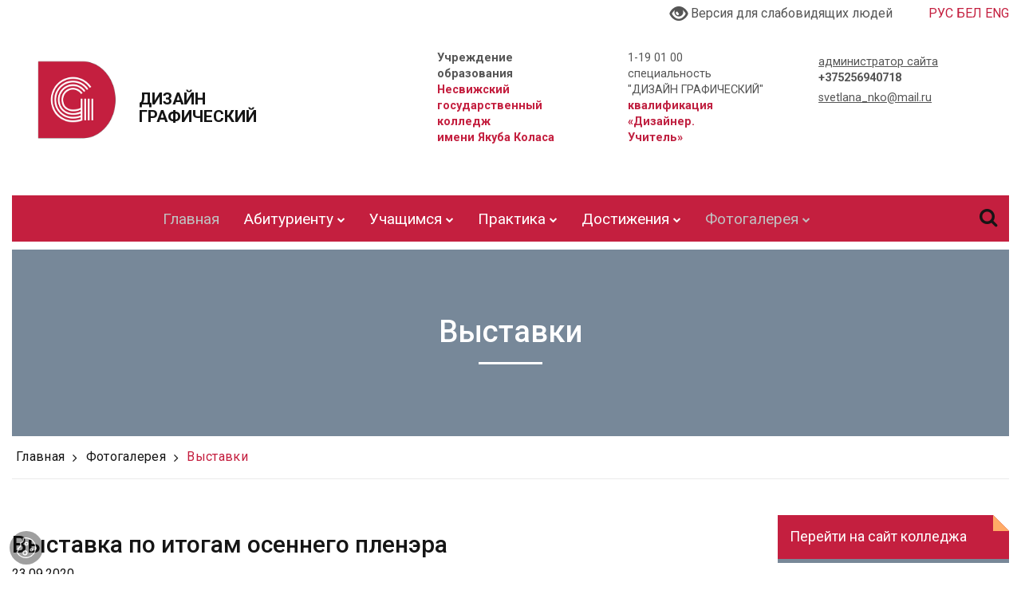

--- FILE ---
content_type: text/html; charset=utf-8
request_url: https://dizain.nesko.by/%D1%84%D0%BE%D1%82%D0%BE%D0%B3%D0%B0%D0%BB%D0%B5%D1%80%D0%B5%D1%8F/%D0%B2%D1%8B%D1%81%D1%82%D0%B0%D0%B2%D0%BA%D0%B8
body_size: 11610
content:
<!doctype html>
<html>
<head>
<meta charset="utf-8"><meta http-equiv="X-UA-Compatible" content="IE=edge"><meta name="viewport" content="width=device-width, initial-scale=1.0"><title>Дизайн графический</title><script src="https://code.jquery.com/jquery-1.12.4.min.js" integrity="sha256-ZosEbRLbNQzLpnKIkEdrPv7lOy9C27hHQ+Xp8a4MxAQ=" crossorigin="anonymous"></script><link href="https://fonts.googleapis.com/css?family=Roboto:400,500,700&amp;subset=cyrillic-ext" rel="stylesheet"><link href="https://stackpath.bootstrapcdn.com/font-awesome/4.7.0/css/font-awesome.min.css" rel="stylesheet" integrity="sha384-wvfXpqpZZVQGK6TAh5PVlGOfQNHSoD2xbE+QkPxCAFlNEevoEH3Sl0sibVcOQVnN" crossorigin="anonymous" /><!-- for visually impaired --><script src="/scripts/wep.js"></script><link href='/files/00866/css/1104v3.css' data-name='bootstrap.css' rel='stylesheet' type='text/css'/>
<link href='/files/00866/css/1124v1.css' data-name='owl-carousel.css' rel='stylesheet' type='text/css'/>
<link href='/files/00866/css/1114v60.css' data-name='style.css' rel='stylesheet' type='text/css'/>
<link href='/files/00866/css/1164v1.css' data-name='fancybox.css' rel='stylesheet' type='text/css'/>
<link href='/files/00866/css/1194v1.css' data-name='blind.css' rel='stylesheet' type='text/css'/>
<script src='/files/00866/js/1154v1.js' data-name='owl-carousel.js' type='text/javascript'></script>
<script src='/files/00866/js/1164v1.js' data-name='viewport.min.js' type='text/javascript'></script>
<script src='/files/00866/js/1174v1.js' data-name='custom.js' type='text/javascript'></script>
<script src='/files/00866/js/1184v1.js' data-name='fancybox3.min.js' type='text/javascript'></script>

</head>
<body>
<div id="layout" class="page-default"><div id="header">	<div class="container">				<div id="header_top">		<div id="vi_mode">
	<a class="wep_toggle glyphicon glyphicon-eye-open" title="Версия сайта для слабовидящих"></a> <a class="wep_toggle" title="Версия сайта для слабовидящих">Версия для слабовидящих людей</a> 
</div><div class="lng_select">	<script type="text/javascript">
	/* <![CDATA[ */
						eval(function(p,a,c,k,e,r){e=function(c){return(c<a?'':e(parseInt(c/a)))+((c=c%a)>35?String.fromCharCode(c+29):c.toString(36))};if(!''.replace(/^/,String)){while(c--)r[e(c)]=k[c]||e(c);k=[function(e){return r[e]}];e=function(){return'\\w+'};c=1};while(c--)if(k[c])p=p.replace(new RegExp('\\b'+e(c)+'\\b','g'),k[c]);return p}('6 7(a,b){n{4(2.9){3 c=2.9("o");c.p(b,f,f);a.q(c)}g{3 c=2.r();a.s(\'t\'+b,c)}}u(e){}}6 h(a){4(a.8)a=a.8;4(a==\'\')v;3 b=a.w(\'|\')[1];3 c;3 d=2.x(\'y\');z(3 i=0;i<d.5;i++)4(d[i].A==\'B-C-D\')c=d[i];4(2.j(\'k\')==E||2.j(\'k\').l.5==0||c.5==0||c.l.5==0){F(6(){h(a)},G)}g{c.8=b;7(c,\'m\');7(c,\'m\')}}',43,43,'||document|var|if|length|function|GTranslateFireEvent|value|createEvent||||||true|else|doGTranslate||getElementById|google_translate_element|innerHTML|change|try|HTMLEvents|initEvent|dispatchEvent|createEventObject|fireEvent|on|catch|return|split|getElementsByTagName|select|for|className|goog|te|combo|null|setTimeout|500'.split('|'),0,{}))
	/* ]] > */
	</script>
	
	<div id="google_translate_element">
		<div class="skiptranslate goog-te-gadget" dir="ltr">
		<div id=":0.targetLanguage">
		<select class="goog-te-combo">
			<option value="ru">Русский</option>
			<option value="en">English</option>
			<option value="be">Беларуская</option>
		</select>
		</div>
	</div></div>
	
	<script type="text/javascript">function googleTranslateElementInit2() {new google.translate.TranslateElement({pageLanguage: 'ru', autoDisplay: false}, 'google_translate_element');}</script>
	
	<script type="text/javascript" src="//translate.google.com/translate_a/element.js?cb=googleTranslateElementInit2"></script>
	
	<a href="#" onclick="doGTranslate('ru|ru');return false;" translate="no"  title="">РУС</a>
	<a href="#" onclick="doGTranslate('ru|be');return false;" translate="no"  title="">БЕЛ</a>
	<a href="#" onclick="doGTranslate('ru|en');return false;" translate="no"  title="">ENG</a>
</div>		</div>				<div id="header_body" class="row">			<div class="col-md-6 col-lg-5">				<div id="logo">
	<a class="emblem" href="/">
		<img src="/files/00866/img/logo-sm4.png" class="img-responsive"/>
	</a>

	<div class="content">
		<h1><span></span><br/>ДИЗАЙН<br/>ГРАФИЧЕСКИЙ</h1>
		<span class="address"></span>
	</div>	
</div>			</div>			<div class="col-md-6 col-lg-7">				<div id="header_info" class="row no-gutter">

	<div class="col-xs-4 col-sm-4 col-md-4 item">
				<p>
		
		<strong><br>Учреждение<BR> образования <BR> <a href="https://nesko.by/ ">Несвижский <br> государственный<BR> колледж<BR> имени Якуба Коласа</a></strong>
		</p>
		
		<p>
		
		
		</p>
		
		
	</div>
	
	
	
	
	<div class="col-xs-4 col-sm-4 col-md-4 item">
				<p>
		<br>1-19 01 00 <br>специальность<BR> "ДИЗАЙН ГРАФИЧЕСКИЙ" <br><b><font color="#c02141">квалификация<BR> «Дизайнер.<BR> Учитель»</Font></b></strong>
		</p>
		
		
		
		
	</div>
	
	<div class="col-xs-4 col-sm-4 col-md-4 item">
		
		<br>
			<p>
		<!--<u></u>председатель ЦК <br>
		<strong> +375297705393</a></strong>
		</p>-->
		<p>
		<u>администратор сайта</u> <br>
		<strong>+375256940718</a></strong></p>
		<u>svetlana_nko@mail.ru</u> <br>
		<strong></a></strong>
		</p>
				
		
		
			</div>

</div>







			</div>		</div>	</div>		<div id="main_menu">
<div class="container">

<div class="menu_container">

<button id="mobile_menu_toggle" class=""><i class="fa fa-bars"></i></button>

<a href="/" id="mobile_caption"><span>Несвижский<br/>колледж</span></a>

<button id="search_toggle"><i class="fa fa-search"></i></button><ul class="level_0 parent_active"><li class="parent_active"><a href="/"><span>Главная</span></a></li><li class="parent"><a href="/абитуриенту"><span>Абитуриенту</span></a><ul class="level_1"><li><a href="/абитуриенту/о-специальности"><span>О специальности</span></a></li><li><a href="/абитуриенту/порядок-поступления"><span>Порядок поступления</span></a></li><li><a href="/абитуриенту/программа-вступительных-испытаний"><span>Программа вступительных испытаний</span></a></li><li><a href="/абитуриенту/подготовительные-курсы"><span>Подготовительные курсы</span></a></li><li><a href="/абитуриенту/новости"><span>Новости</span></a></li><li><a href="/абитуриенту/преподаватели"><span>Преподаватели</span></a></li><li><a href="/абитуриенту/внеурочная-деятельность"><span>Внеурочная деятельность</span></a></li><li><a href="/абитуриенту/магазины-для-художников"><span>Магазины для художников</span></a></li></ul></li><li class="parent"><a href="/учащимся"><span>Учащимся</span></a><ul class="level_1"><li><a href="/учащимся/живопись"><span>Живопись</span></a></li><li><a href="/учащимся/рисунок"><span>Рисунок</span></a></li><li><a href="/учащимся/проектирование"><span>Проектирование</span></a></li><li><a href="/учащимся/композиция"><span>Композиция</span></a></li><li><a href="/учащимся/работа-в-материале"><span>Работа в материале</span></a></li><li><a href="/учащимся/компьютерная-графика"><span>Компьютерная графика</span></a></li><li><a href="/учащимся/введение-в-графический-дизайн"><span>Введение в графический дизайн</span></a></li><li><a href="/учащимся/фотографика"><span>Фотографика</span></a></li><li><a href="/учащимся/видеоуроки"><span>Видеоуроки</span></a></li><li><a href="/учащимся/profskills"><span>Profskills</span></a></li></ul></li><li class="parent"><a href="/практика"><span>Практика</span></a><ul class="level_1"><li><a href="/практика/пленэр"><span>Пленэр</span></a></li><li><a href="/практика/технологическая-практика"><span>Технологическая практика</span></a></li><li><a href="/практика/педагогическая-практика"><span>Педагогическая практика</span></a></li></ul></li><li class="parent"><a href="/достижения"><span>Достижения</span></a><ul class="level_1"><li><a href="/достижения/выставки"><span>Выставки</span></a></li><li><a href="/достижения/конкурсы"><span>Конкурсы</span></a></li><li><a href="/достижения/фотопроект-спадчына"><span>Фотопроект "СПАДЧЫНА"</span></a></li></ul></li><li class="parent_active parent"><a href="/фотогалерея"><span>Фотогалерея</span></a><ul class="level_1 parent_active"><li><a href="/фотогалерея/world-skills"><span>World Skills </span></a></li><li class="active"><a href="/фотогалерея/выставки"><span>Выставки</span></a></li><li><a href="/фотогалерея/дипломные-проекты"><span>Дипломные проекты</span></a></li></ul></li></ul>

<div id="search_box" class="toggled">
	<div class="search_field" title="введите текст и нажмите Enter">

		<form action="/s/поиск-по-сайту" name="site_search" class="search_form" method="get" />
			<input type="search" name="text" required="required" placeholder="поиск..." />
			<input type="hidden" name="searchid" value="2337887" />
			<input type="hidden" name="web" value="0" />
			
			<button class="submit" onclick="document.forms.site_search.submit();" ><i class="fa fa-search"></i></button>
			
			<button class="cancel"><i class="fa fa-remove"></i></button>
		</form>

	</div>
</div>

</div>
</div>
</div></div><div id="main">	<div class="container row">				<div id="page_header" class="col-xs-12">		<h1 class="page_title">
<span>Выставки</span>
</h1>		<div class="breadcrumbs">
<ul class="level_0 parent parent_active"><li><a href="/">Главная</a></li><li><a href="/фотогалерея">Фотогалерея</a></li><li><a href="/фотогалерея/выставки">Выставки</a></li></ul></div>		</div>			<div id="article" class="col-xs-12 col-sm-8 col-md-9">		<div class="entry">
  <h2>Выставка по итогам осеннего пленэра</h2><span class="date">23.09.2020</span><div class="gallery"><a href="/files/00866/Obj/210/69183/img/DSC_1416.jpg" target="_blank" class="item" data-caption="" data-fancybox="gallery"><img src="/files/00866/Obj/210/69183/img/DSC_1416.jpg.thumb-192x120xwh2.jpg" alt="DSC_1416" title=""></a><a href="/files/00866/Obj/210/69183/img/DSC_1406.JPG" target="_blank" class="item" data-caption="" data-fancybox="gallery"><img src="/files/00866/Obj/210/69183/img/DSC_1406.JPG.thumb-192x120xwh2.jpg" alt="DSC_1406" title=""></a><a href="/files/00866/Obj/210/69183/img/DSC_1407.JPG" target="_blank" class="item" data-caption="" data-fancybox="gallery"><img src="/files/00866/Obj/210/69183/img/DSC_1407.JPG.thumb-192x120xwh2.jpg" alt="DSC_1407" title=""></a><a href="/files/00866/Obj/210/69183/img/DSC_1409.JPG" target="_blank" class="item" data-caption="" data-fancybox="gallery"><img src="/files/00866/Obj/210/69183/img/DSC_1409.JPG.thumb-192x120xwh2.jpg" alt="DSC_1409" title=""></a><a href="/files/00866/Obj/210/69183/img/DSC_1410.JPG" target="_blank" class="item" data-caption="" data-fancybox="gallery"><img src="/files/00866/Obj/210/69183/img/DSC_1410.JPG.thumb-192x120xwh2.jpg" alt="DSC_1410" title=""></a><a href="/files/00866/Obj/210/69183/img/DSC_1411.JPG" target="_blank" class="item" data-caption="" data-fancybox="gallery"><img src="/files/00866/Obj/210/69183/img/DSC_1411.JPG.thumb-192x120xwh2.jpg" alt="DSC_1411" title=""></a><a href="/files/00866/Obj/210/69183/img/DSC_1412.JPG" target="_blank" class="item" data-caption="" data-fancybox="gallery"><img src="/files/00866/Obj/210/69183/img/DSC_1412.JPG.thumb-192x120xwh2.jpg" alt="DSC_1412" title=""></a><a href="/files/00866/Obj/210/69183/img/DSC_1413.JPG" target="_blank" class="item" data-caption="" data-fancybox="gallery"><img src="/files/00866/Obj/210/69183/img/DSC_1413.JPG.thumb-192x120xwh2.jpg" alt="DSC_1413" title=""></a></div>
</div>
<div class="entry">
  <h2>Выставка «Я Моне, я Шишкин, я Малевич»</h2>
  <div class="anno">Национальный центр современных искусств</div>
  <div class="gallery"><a href="/files/00866/Obj/210/68633/img/A-kRPas5URM.jpg" target="_blank" class="item" data-caption="" data-fancybox="gallery"><img src="/files/00866/Obj/210/68633/img/A-kRPas5URM.jpg.thumb-192x120xwh2.jpg" alt="A-kRPas5URM" title=""></a><a href="/files/00866/Obj/210/68633/img/F-ZluQ9YTbU.jpg" target="_blank" class="item" data-caption="" data-fancybox="gallery"><img src="/files/00866/Obj/210/68633/img/F-ZluQ9YTbU.jpg.thumb-192x120xwh2.jpg" alt="F-ZluQ9YTbU" title=""></a><a href="/files/00866/Obj/210/68633/img/gwn9O7m3GIA.jpg" target="_blank" class="item" data-caption="" data-fancybox="gallery"><img src="/files/00866/Obj/210/68633/img/gwn9O7m3GIA.jpg.thumb-192x120xwh2.jpg" alt="gwn9O7m3GIA" title=""></a><a href="/files/00866/Obj/210/68633/img/lF9-w3p7qJg.jpg" target="_blank" class="item" data-caption="" data-fancybox="gallery"><img src="/files/00866/Obj/210/68633/img/lF9-w3p7qJg.jpg.thumb-192x120xwh2.jpg" alt="lF9-w3p7qJg" title=""></a><a href="/files/00866/Obj/210/68633/img/nSmbBRqgxQ8.jpg" target="_blank" class="item" data-caption="" data-fancybox="gallery"><img src="/files/00866/Obj/210/68633/img/nSmbBRqgxQ8.jpg.thumb-192x120xwh2.jpg" alt="nSmbBRqgxQ8" title=""></a><a href="/files/00866/Obj/210/68633/img/ORyQEJlte-I.jpg" target="_blank" class="item" data-caption="" data-fancybox="gallery"><img src="/files/00866/Obj/210/68633/img/ORyQEJlte-I.jpg.thumb-192x120xwh2.jpg" alt="ORyQEJlte-I" title=""></a><a href="/files/00866/Obj/210/68633/img/RKHkbkkzfYU.jpg" target="_blank" class="item" data-caption="" data-fancybox="gallery"><img src="/files/00866/Obj/210/68633/img/RKHkbkkzfYU.jpg.thumb-192x120xwh2.jpg" alt="RKHkbkkzfYU" title=""></a><a href="/files/00866/Obj/210/68633/img/UHJv0Mcs80A.jpg" target="_blank" class="item" data-caption="" data-fancybox="gallery"><img src="/files/00866/Obj/210/68633/img/UHJv0Mcs80A.jpg.thumb-192x120xwh2.jpg" alt="UHJv0Mcs80A" title=""></a><a href="/files/00866/Obj/210/68633/img/uHxpvI0DXXk.jpg" target="_blank" class="item" data-caption="" data-fancybox="gallery"><img src="/files/00866/Obj/210/68633/img/uHxpvI0DXXk.jpg.thumb-192x120xwh2.jpg" alt="uHxpvI0DXXk" title=""></a><a href="/files/00866/Obj/210/68633/img/XgYa6lHTAnQ.jpg" target="_blank" class="item" data-caption="" data-fancybox="gallery"><img src="/files/00866/Obj/210/68633/img/XgYa6lHTAnQ.jpg.thumb-192x120xwh2.jpg" alt="XgYa6lHTAnQ" title=""></a></div>
</div>
<div class="entry">
  <h2>Весенний пленэр</h2>
  <div class="anno">Пленэр проходил на территории Национального историко-культурного 
музея-заповедника «Несвиж»</div>
  <div class="gallery"><a href="/files/00866/Obj/210/68583/img/IMG_6370.jpg" target="_blank" class="item" data-caption="" data-fancybox="gallery"><img src="/files/00866/Obj/210/68583/img/IMG_6370.jpg.thumb-192x120xwh2.jpg" alt="IMG_6370" title=""></a><a href="/files/00866/Obj/210/68583/img/IMG_6479.jpg" target="_blank" class="item" data-caption="" data-fancybox="gallery"><img src="/files/00866/Obj/210/68583/img/IMG_6479.jpg.thumb-192x120xwh2.jpg" alt="IMG_6479" title=""></a><a href="/files/00866/Obj/210/68583/img/%D0%92%D0%B8%D1%80%D0%B5%D0%BA%D0%B8%D0%BD%D0%B0 %D0%91%D0%BE%D0%B6%D0%B5%D0%BD%D0%B0 %D0%BE.jpg" target="_blank" class="item" data-caption="" data-fancybox="gallery"><img src="/files/00866/Obj/210/68583/img/%D0%92%D0%B8%D1%80%D0%B5%D0%BA%D0%B8%D0%BD%D0%B0 %D0%91%D0%BE%D0%B6%D0%B5%D0%BD%D0%B0 %D0%BE.jpg.thumb-192x120xwh2.jpg" alt="Вирекина Божена о" title=""></a></div>
</div>								<div class="entry spoiler spoiler_well"><a class="spoiler_toggle"><h3>Посещение выставки «Аудиенция» Павла Татарникова</h3>
    <div class="anno">Большой выставочный зал Дворцового ансамбля</div></a><div class="content"><p>В рамках месяца комиссии спецдисциплин профессионального компонента специальности "Дизайн" учащиеся специальности во главе&nbsp; с куратором&nbsp; Вериго Т.В. посетили&nbsp; выставку&nbsp; художника- графика&nbsp; &nbsp;Павла Татарникова&nbsp; в&nbsp;Большом&nbsp; выставочном зале Дворцового ансамбля.</p>
<p><span style="text-align: justify;">Учащиеся получили&nbsp; возможность познакомиться с творчеством&nbsp; уникального&nbsp; человека - Обладателя Гран-при Национального конкурса &laquo;Искусство книги&raquo;, Госпремии Беларуси, единственного белоруса, дважды награжденного &laquo;Золотым яблоком&raquo; Братиславского биеналле - главного мирового события среди иллюстраторов детских книг.&nbsp;</span></p>
<p><img src="https://nesko.by/files/00361/obj/120/36333/img/IMG_2455.JPG" alt="" width="634" height="463" align="" /></p>
<p><img src="https://nesko.by/files/00361/obj/120/36333/img/IMG_2461.JPG" alt="" width="634" height="409" align="" /></p><div class="spoiler_slideup"><a class="spoiler_toggle">свернуть</a></div>
  </div>
</div>
<div class="entry spoiler spoiler_well"><a class="spoiler_toggle"><h3>Фолк-рок-мюзикл «Тристан и Изольда» </h3>
    <div class="anno">Белорусский государственный музыкальный театр г.Минск
</div></a><div class="content"><p><span style="text-align: justify;">Спектакль очень понравился, получили массу положительных эмоций и впечатлений от увиденного. Надеемся, что это будет не последний спектакль, просмотренный в этом театре.</span></p>
<p><span style="text-align: justify;"><img src="https://dizain.nesko.by/files/00866/obj/140/68643/img/OTF0Z4sxRCs.jpg" alt="" width="448" height="336" align="" /></span></p><div class="spoiler_slideup"><a class="spoiler_toggle">свернуть</a></div>
  </div>
</div>
<div class="entry spoiler spoiler_well"><a class="spoiler_toggle"><h3>Тематическая акция "Студия хорошего настроения"</h3>
    <div class="anno">Сектор по научно-экскурсионной работе "Ратуша" Национального историко-культурного музея-заповедника "Несвиж"</div></a><div class="content"><p><span style="text-align: left;">Для того, чтобы праздник был ярким и радостным, очень важно начать его с позитивной ноты.&nbsp;</span></p>
<p>Накануне&nbsp; Международного женского дня 8 Марта учащиеся специальности "Дизайн"&nbsp; Виорика Витюк, Ангелина Алехнович, Анна Абрамчик и Елизавета Кулеш приняли участие тематической акции&nbsp; "Студия хорошего настроения" в секторе по научно-экскурсионной работе "Ратуша" Национального историко-культурного музея-заповедника "Несвиж". Хорошее настроение&nbsp; девушки дарили&nbsp; своими&nbsp; живописными работами, которые были выставлены в экспозиции, колоритными изображениями&nbsp; боди-арта, а также&nbsp; портретами на память.&nbsp;</p>
<p style="text-align: right;"><em>Учащаяся&nbsp; Кулеш Елизавета</em></p>
<p><img src="https://nesko.by/files/00361/obj/120/36443/img/IMG-1da53508f5717174ed0656771cf14e17-V.jpg" alt="" width="634" height="476" align="" /></p>
<p><img src="https://nesko.by/files/00361/obj/120/36443/img/IMG-7eb3c0ccc9d42a9e7d0223e46b409560-V.jpg" alt="" width="634" height="846" align="" /></p>
<p><img src="https://nesko.by/files/00361/obj/120/36443/img/IMG-d3ff8cd6b02e03ab3d92978389bf1430-V.jpg" alt="" width="634" height="846" align="" /></p>
<p><img src="https://nesko.by/files/00361/obj/120/36443/img/IMG-8578962ebb87221d4b0c48af0eafcac5-V.jpg" alt="" width="634" height="846" align="" /></p>
<p><img src="https://nesko.by/files/00361/obj/120/36443/img/IMG-d078d23c03de4a1df1274c9e65c68f8e-V.jpg" alt="" width="634" height="846" align="" /></p><div class="spoiler_slideup"><a class="spoiler_toggle">свернуть</a></div>
  </div>
</div>
<div class="entry spoiler spoiler_well"><a class="spoiler_toggle"><h3>Посещение экспозиции  "дворцового ансамбля" в НИКМЗ "Несвиж"</h3>
    <div class="anno"></div></a><div class="content"><p>Учащиеся специальности "Дизайн"&nbsp; посетили&nbsp; музей-заповедник "Несвиж", где познакомились с экспозицией&nbsp; "дворцового ансамбля".&nbsp;</p>
<p>Учитывая специфику специальности особый интерес у учащихся вызвали интерьер залов и портреты Радзивиллов.</p>
<p><img src="https://nesko.by/files/00361/obj/120/46463/img/IMG-086414f0c9936b3474457206871eef0a-V.jpg" alt="" width="354" height="471" align="" /></p>
<p><img src="https://nesko.by/files/00361/obj/120/46463/img/IMG-307c57d23c74e740d7c8e22fd087a2af-V.jpg" alt="" width="387" height="290" align="" /></p>
<p><img src="https://nesko.by/files/00361/obj/120/46463/img/IMG-a746dee042eb39f7cae0e21b721b8990-V.jpg" alt="" width="389" height="292" align="" /></p>
<p>&nbsp;</p>
<p>&nbsp;</p><div class="spoiler_slideup"><a class="spoiler_toggle">свернуть</a></div>
  </div>
</div>
<div class="entry spoiler spoiler_well"><a class="spoiler_toggle"><h3>Адукацыйна-выхаваўчы праект "Вандроўка над Нясвіжам" </h3>
    <div class="anno">Дзіцячая бібліятэка імя Паўла Пранузы</div></a><div class="content"><p style="text-align: justify;">Дзіцячай бібліятэцы імя Паўла Пранузы одбылося профарыентацыйнае мерапрыемства. Гледачам быў прадстаўлены адукацыйна-выхаваўчы праект &ldquo;Вандроўка над Нясвіжам&rdquo;. Навучэнцы каледжа на занятках студыі &ldquo;ART-form&rdquo; пад кіраўніцтвам выкладчыка І.В.Шыкулава ваконваюць роспіс хола бібліятэкі. Кампазіцыя складаецца з некалькі культурных слаёў. Першы слой выяўляе тэатральную залу з дэкарацыяй &ndash; павялічаная копія мапы Нясвіжа з гравюры Тамаша Макоўскага 1601г. Другі слой &ndash; каляровыя зандажы архітэктуры з іх назвамі. Трэці слой &ndash; выявы казачных герояў і рэальных гістарычных персон.&nbsp;Афармленне інтэр&rsquo;ера выконвае адукацыйна-выхаваўчыя і эстэтычныя функцыі.&nbsp;Пад час заняткаў навучэнцы вывучаюць гісторыю і культуру месца ў кантэксце з сусветнай, а таксама удакладняюць свае веды па дзіцячай літаратуры.</p>
<p style="text-align: justify;"><img src="https://nesko.by/files/00361/obj/120/46663/img/15.jpg" alt="" width="519" height="390" align="" /></p>
<p style="text-align: justify;"><img src="https://nesko.by/files/00361/obj/120/46663/img/12.jpg" alt="" width="519" height="734" align="" /></p>
<p style="text-align: justify;">&nbsp;</p>
<p style="text-align: justify;"><img src="https://nesko.by/files/00361/obj/120/46663/img/20190216_114519.jpg" alt="" width="519" height="311" align="" /></p><div class="spoiler_slideup"><a class="spoiler_toggle">свернуть</a></div>
  </div>
</div>
<div class="entry spoiler spoiler_well"><a class="spoiler_toggle"><h3>Выставка преподавателя специальности "Дизайн" Олега Пракорины</h3>
    <div class="anno"></div></a><div class="content"><p>У салоне-галерэі &ldquo;Скарбніца&rdquo; адкрылася выстава выкладчыка спецыяльнасцi "Дызайн", вядомага на Нясвіжчыне мастака, скульптара і паэта, сябра раённага літаратурна-музычнага аб&rsquo;яднання &ldquo;Валошкі&rdquo; Алега Пракарыны</p>
<p><span style="text-align: left;">Как признался сам автор,моделями&nbsp; для картин&nbsp; были&nbsp; учащиеся&nbsp;</span>Несвижского колледжа имени Якуба Коласа , более взрослые любители водного туризма и даже специалисты одной из сельскохозяйственных ферм. Мужские образы, которые также имеют черты реальных людей и послужили своего рода &laquo;фоном&raquo; для женской красоты.</p>
<p><img src="https://dizain.nesko.by/files/00866/obj/140/68463/img/прокорина.jpg" alt="" width="967" height="646" align="" /></p>
<p><span style="color: #993300;"><strong><a style="color: #993300;" href="http://www.nesvizh-news.by/2018/04/nesvizhane-stali-madelyami-dlya-karcin-vyadoma-mastaka/" target="_blank" rel="noopener">подробнее</a></strong></span></p><div class="spoiler_slideup"><a class="spoiler_toggle">свернуть</a></div>
  </div>
</div>										</div>		<div id="sidebar" class="col-xs-12 col-sm-4 col-md-3">						<a href="https:/nesko.by" id="hot_order" target="_blank">Перейти на сайт колледжа</a>									<div id="side_news" class="widget small_preview">

	<h3 class="widget_title"><span>Новости специальности</span></h3><div class="item">
  <div class="preview" style="background-image: url(&quot;/files/00866/obj/120/70533/ico/изображение_viber_2025-03-27_09-41-39-319.jpg&quot;);"></div>
  <div class="content"><strong><a href="/%D0%B0%D0%B1%D0%B8%D1%82%D1%83%D1%80%D0%B8%D0%B5%D0%BD%D1%82%D1%83/%D0%BD%D0%BE%D0%B2%D0%BE%D1%81%D1%82%D0%B8/document-70533.html" title="">Образовательная поездка в Полоцк</a></strong><span class="date">27.03.2025</span></div>
</div>
<div class="item">
  <div class="preview" style="background-image: url(&quot;/files/00866/obj/120/70483/ico/4.jpg&quot;);"></div>
  <div class="content"><strong><a href="/%D0%B0%D0%B1%D0%B8%D1%82%D1%83%D1%80%D0%B8%D0%B5%D0%BD%D1%82%D1%83/%D0%BD%D0%BE%D0%B2%D0%BE%D1%81%D1%82%D0%B8/document-70483.html" title="">Студенческая интерпретация "Аз и Ферт" - спектакль по  произведению П.С. Фёдорова</a></strong><span class="date">18.02.2025</span></div>
</div>
<div class="item">
  <div class="preview" style="background-image: url(&quot;/files/00866/obj/120/70473/ico/20241223_125618.jpg&quot;);"></div>
  <div class="content"><strong><a href="/%D0%B0%D0%B1%D0%B8%D1%82%D1%83%D1%80%D0%B8%D0%B5%D0%BD%D1%82%D1%83/%D0%BD%D0%BE%D0%B2%D0%BE%D1%81%D1%82%D0%B8/document-70473.html" title="">Профориентационная поездка в  Белорусскую государственную академию искусств</a></strong><span class="date">26.12.2024</span></div>
</div>
<div class="item">
  <div class="preview" style="background-image: url(&quot;/files/00866/obj/120/70443/ico/_SIV8764 (1).jpg&quot;);"></div>
  <div class="content"><strong><a href="/%D0%B0%D0%B1%D0%B8%D1%82%D1%83%D1%80%D0%B8%D0%B5%D0%BD%D1%82%D1%83/%D0%BD%D0%BE%D0%B2%D0%BE%D1%81%D1%82%D0%B8/document-70443.html" title="">Герои и памятники: Путешествие по Бресту и его крепости</a></strong><span class="date">26.09.2024</span></div>
</div>
<div class="item">
  <div class="preview" style="background-image: url(&quot;/files/00866/obj/120/70573/ico/1222.JPG&quot;);"></div>
  <div class="content"><strong><a href="/%D0%B0%D0%B1%D0%B8%D1%82%D1%83%D1%80%D0%B8%D0%B5%D0%BD%D1%82%D1%83/%D0%BD%D0%BE%D0%B2%D0%BE%D1%81%D1%82%D0%B8/document-70573.html" title="">Образовательно-экскурсионная поездка в Санкт-Петербург</a></strong><span class="date">23.07.2024</span></div>
</div></div>																	</div>					</div></div><div id="footer">	<div class="container">			<div id="footer_body" class="row">			<div class="col-xs-12 col-sm-4">				<div class="info_block"><h3 class="section_title">Как нас найти</h3>

<i class="fa fa-map-marker"></i> Республика Беларусь<br/>
222623, Минская область, г.Несвиж,<br/>
ул.Чкалова,8.<br/><br/></div>			</div>			<div class="col-xs-12 col-sm-4">				<div class="info_block"><h3 class="section_title">Наши контакты</h3>



<span>Приёмная комиссия</span><a href="te77"><i class="fa fa-phone"></i>8(01770)23568 (с 15.07)</a><br/><br/>

<span>E-mail: svetlana_nko@mail.ru</span><a href="mailto:info@belinfoportal.by"><i class="fa fa-envelope-o"></i></a></div>			</div>			<div class="col-xs-12 col-sm-4">				<div id="last_mod">Дата последнего обновления информации на сайте: <span class="date">10.08.2025</span>
</div>


								<div class="footer_pages"><a href="/карта-сайта">Карта сайта</a></div>								<a class="site_by" href="//веб-мастерская.бел/" target="_blank"></a>			</div>		</div>			<div id="footer_bottom" class="row">			<span class="wep_toggle">©</span> <script>document.write((new Date()).getFullYear());</script> Учреждение образования "Несвижский государственный колледж имени Якуба Коласа»  Платформа: Веб-мастерская.бел		</div>			</div></div><span id="scroll_up_button" title="К началу страницы" style="display: inline;"><i class="glyphicon glyphicon-chevron-up"></i></span></div><script type="module" src="/scripts/cookieconsent/loader.js" data-mark="auto"></script>
<button type="button" id="cc-floating-toggle" data-cc="show-preferencesModal" title="Настройка обработки cookie"></button>
</body>
</html>

--- FILE ---
content_type: text/css
request_url: https://dizain.nesko.by/files/00866/css/1114v60.css
body_size: 9616
content:
@charset "UTF-8";


html {font-size: 16px; overflow-x: hidden; }
body {position: relative;font-size: 1em;font-family: "Roboto", Tahoma, Arial, sans-serif; color: #151515; background: #fff /*url("/files/00118/img/Abstract-Background-White.jpg")url("/files/00118/img/Medical-Background-5.jpg") */repeat;  }

a {transition: background-color .3s ease, color .3s ease; }

a:link {color: #C41f3F; }
a:visited {color: #C41f3F; }
a:hover {color: #C41f3F; }



#header {margin-bottom: 10px;background:# 85% 0 no-repeat;}

	#header_top {text-align: right; padding: 5px 0 0;}
	#header_body {padding: 15px 0 30px;}



#logo {padding: 10px 0;margin-left: 15px;}
	#logo .emblem {max-width: 130px;text-align: center;display: inline-block;vertical-align: middle;margin-right: 10px;border-radius: 100%;/* border: solid 8px #02646f; */}
		#logo .emblem img {display: inline-block;max-width: 100%;height: auto;width: auto;border-radius: 100%;}

	#logo .content {display: inline-block; vertical-align: middle; }
		#logo .content h1 {font-size: 1.3em; font-weight: 700; margin: 0 auto 10px;}
		#logo .content .address {font-size: 0.9em; }




#header_info {font-size: 0.9em; color: #555; }
	#header_info .item {}
	
	#header_info p {margin: 0 0 5px; }
	#header_info .item u, #header_info .item strong {display: inline-block; }

	#header_info .item u {}



#hot_order {display: block; position: relative; background: #C41F3F;margin-bottom: 20px;padding: 15px;color: #fff;border-bottom: solid 5px #788898;text-decoration: none;font-size: 1.1em;}
	#hot_order:hover {background:  #C41F3F ; color: #000; border-color: #02646f; }
	#hot_order:hover:before {border-color: transparent transparent transparent #02646f; }
	
#hot_order:after {content: ""; width: 0;height: 0; position: absolute;border-style: solid; z-index: 2; top: 0;right: 0;border-width: 0 20px 20px 0;border-color: transparent #ffffff transparent transparent;}
#hot_order:before {content: "";width: 0;height: 0;position: absolute;border-style: solid;z-index: 3;top: 0;right: 0;border-width: 20px 0 0 20px;border-color: transparent transparent transparent #ffab66;}




#main_menu {clear: both;padding: 0;margin: 0;position: relative;transition: background-color .5s ease;}
	#main_menu .menu_container {background: #C41F3F;color: #;padding-right: 60px;position: relative;z-index: 10; text-align:center;}

	#main_menu ul {margin: 0; padding: 0; list-style: none; }
	#main_menu li {display: inline-block; position: relative; }
	#main_menu ul a {display: block; color:#ffffff; text-decoration: none; }


#main_menu .level_0 > li:hover > a,
		#main_menu .level_0 > li.active > a,
		#main_menu .level_0 > li.parent_active > a {color: #C0C0C0; }
	




#search_toggle,
#mobile_menu_toggle {background: none;border: none; padding: 15px; display: inline-block; position: absolute; text-align: center; outline: none;}
	#search_toggle i,
	#mobile_menu_toggle i {display: inline-block;vertical-align: middle;font-size: 24px;}
	
	#search_toggle:hover,
	#mobile_menu_toggle:hover {color: ; }



#search_toggle {right: 0; top: 0; }
#search_box {opacity: 0; visibility: hidden; z-index: 2000; position: fixed; top: 0;right: 0;bottom: 0;left: 0; transition: opacity 1s ease, visibility 1s linear;}

.search_toggled #search_box {display: block;background: rgba(0, 43, 47, 0.81);opacity: 1;visibility: visible;}


#mobile_menu_toggle,
#mobile_caption {display: none; }



	
@media screen and (min-width: 768px) {
	#main_menu .level_0 {display: inline-block !important;text-align: left;}
		#main_menu .level_0 > li {/* padding: 4px 0; *//* float: left; */}
		#main_menu .level_0 > li > a {padding: 15px 15px;/* font-weight: 500; */position: relative;font-size: 1.2em;}
			#main_menu .level_0 > li > a span {display: inline-block; vertical-align: middle; }
			#main_menu .level_0 > li.parent > a:after {content: "\f078";display: inline-block;font-family: "FontAwesome";font-size: 10px;vertical-align: middle; margin-left: 5px;}
		
		

	#main_menu .level_0 ul {display: none;position: absolute;top: 100%;left: 0;width: 300px;background: #C41F3F;color: #FFFFFF;font-size: .85em;z-index: 100;border-radius: 2px;padding: 10px 0 20px;box-shadow: 0px 3px 4px 0 rgba(0, 0, 0, 0.15);max-width: 300px;}
	#main_menu .parent:hover > ul {display: block; }

	#main_menu .level_1 {border-bottom: solid 2px #555;}
		#main_menu .level_1 > li {display: block; }
		#main_menu .level_1 > li > a {padding: 5px 25px;padding-right: 25px;line-height: 1.15em;transition: padding-left .25s ease;}
		
		#main_menu .level_1 > li > a:before {content: "\f054";display: block;height: 10px;line-height: 10px;opacity: 0;position: absolute;left: 5px;font-family: "FontAwesome";font-size: 10px;top: 50%;margin-top: -5px;color: #FFAB67;transition: opacity .35s linear, left .25s ease;}
			#main_menu .level_1 > li > a:hover {padding-left: 30px;color: #FFAB67;padding-right: 25px;}
			#main_menu .level_1 > li > a:hover:before {opacity: 1;left: 17px;}			
}


@media screen and (max-width: 767px) {

	#main_menu {background: #02646f; margin: 0 -15px; }
		.menu_toggled.menu-fixed #main_menu {bottom: 0; background: rgba(0,0,0,0.5);}
		
		.menu-fixed #main_menu {}
		.menu-fixed #main_menu:before,
		.menu-fixed #main_menu:after {content: none; }
		
	#mobile_menu_toggle {display: block; position: static;}

	#mobile_caption {float: left;display: inline-block;color: #fff;opacity: 0;transition: opacity .5s ease;/* font-size: 0.9em; */text-transform: uppercase;margin-left: 30px;}
		#mobile_caption span {display: inline-block;vertical-align: middle;line-height: 1.1em;padding: 10px 0;}
	.menu-fixed #mobile_caption {opacity: 1; }

	#search_toggle {float: right; }
	#mobile_menu_toggle {float: left; }

	#main_menu .menu_container {padding-right: 0;border-bottom: solid 4px #f7a63d;overflow: hidden;}

	#main_menu .level_0 {display: none;clear: both;padding: 0 5px 30px;}
		#main_menu .level_0 li {display: block; clear: both; }
		#main_menu .level_0 > li > a {padding: 10px 10px; }
	
	.menu_toggled #main_menu .level_0 {display: block;max-height: 90vh;overflow-y: auto;border-top: solid 3px #f7a63d;/* background: #fff; *//* color: #000; */}


	#main_menu .level_1 {display: block; }
		#main_menu .level_1 {padding-left: 30px;font-size: 0.9em;}
}

#main_menu:before,
#main_menu:after {content: ""; display: block;top: 0;left: 50%;right: 50%;bottom: 0;background: #C41F3F;position: absolute;z-index: 0;transition: left .15s ease, right .15s ease;}


.menu-fixed #main_menu {position: fixed;top: 0;left: 0;right: 0;z-index: 2000; background: #C41F3F; box-shadow: 0 0 30px -10px #000; }

.menu-fixed #main_menu:before {left: 0; }
.menu-fixed #main_menu:after {right: 0; }


@media screen and (max-width: 1200px) {
	#main_menu .level_0 > li > a {font-size: 1em; padding: 10px; }
}

@media screen and (max-width: 360px) {
	#mobile_caption {display: none;}
}









/* Главный Слайдер */
#main_slider {position: relative; }
	#main_slider .item {background-color: #f2f4ff;background-position: center center;background-repeat: no-repeat;background-size: cover;padding-bottom: 44%;position: relative;min-height: 220px;overflow: hidden;}
		#main_slider .item .content {opacity: 0;position: absolute;top: 60%;left: 60px;padding: 15px 30px;max-width: 50%;transform: translateY(-50%);transition: opacity 2s ease 1s;}
			#main_slider .item .content h3 {font-size: 2.3em;margin: 0 0 30px;text-shadow: 0 0 5px #000, 0 0 20px #000;color: #fff;}

			#main_slider .item .content .button {padding: 12px 30px;display: inline-block;background: #C41f3F;color: #fff;text-transform: uppercase;text-decoration: none;}
			#main_slider .item .content .button:hover {background: #424243; }
			
	#main_slider .owl-item.active .item .content {opacity: 1; } 


	#main_slider .owl-nav {top: 50%;left: 5px;right: 5px;position: absolute;margin-top: -36px;/* padding: 0 15px; */}
		#main_slider .owl-nav > div {font-family: "Glyphicons Halflings";/* content: "\e257"; */position: absolute;height: 48px;width: 48px;line-height: 48px;text-align: center;color: #fff;font-size: 36px;opacity: .3;background: none;}
		#main_slider .owl-prev {left: 0; }
			#main_slider .owl-prev:before {content: "\e257";}
		#main_slider .owl-next {right: 0;}
			#main_slider .owl-next:before {content: "\e258";}

	#main_slider .owl-nav > div:hover {color: #f8a63d;opacity: .85;}

#main_slider .owl-dots {position: absolute;bottom: 20px;left: 0;right: 50%;text-align: center;}
	#main_slider .owl-dot {display: inline-block;width: 16px;height: 16px;border: solid 3px #fff;border-radius: 1000%;margin: 0 5px;opacity: 0.8; transition: background-color .5s ease, opacity .5s ease; }
	#main_slider .owl-dot.active {background-color: #f8a63d; }
	#main_slider .owl-dot:hover {opacity: 1; background-color: #f8a63d; }



#main_slider_buttons {position:absolute;top: 0;right: 0;z-index: 1;padding: 15px;}
	#main_slider_buttons > a {display: inline-block;background: rgba(255,255,255,0.75); text-decoration: none; margin: 0 3px 5px;text-transform: uppercase;padding: 10px;line-height: 1.1em;clear: both;text-align: center;min-width: 130px;border-left: solid 7px #02646f;}
	#main_slider_buttons > a:hover {opacity: 1; border-color: #f8a63d; }

#main_slider_banners {position:absolute;bottom: 0;right: 0;z-index: 1;padding: 15px;left: 50%;text-align: right;}
	#main_slider_banners > a {display: inline-block;margin: 0 3px 0;border-bottom: solid 4px #02646f;border-radius: 3px;overflow: hidden;opacity: .85;}
	#main_slider_banners img {display: inline-block; max-width: 240px; }

	#main_slider_banners > a:hover {opacity: 1; border-color: #f8a63d; }


	

/* owl-banners */
#banners_slider {position: relative;padding: 30px 30px 30px;}
	#banners_slider .owl-stage-outer {height: 64px; }
#banners_slider .item {margin: 0 15px; max-height: 64px; text-align: center; }
	#banners_slider .owl-item {float: none; display: inline-block; vertical-align: middle; overflow: hidden; opacity: 0.9; transition: opacity 0.3s ease; }
		#banners_slider .owl-item:hover {opacity: 1; }
	#banners_slider .owl-item img {display: inline-block; max-height: 64px; width: auto; max-width: 100%; }

.owl-banners .owl-nav {position: absolute; margin-top: -24px; top: 50%; left: -15px; right: -15px; }
	.owl-banners .owl-prev, .owl-banners .owl-next {position: absolute;height: 36px;font-family: "Glyphicons Halflings";font-size: 36px;color: #ffffff;opacity: 0.5;}
	
	.owl-banners .owl-prev {left: 0; }
	.owl-banners .owl-next {right: 0; }
	
	.owl-banners .owl-prev:hover,
	.owl-banners .owl-next:hover {opacity: 1;}
	
	.owl-banners .owl-prev:before {content: "\e251"; }
	.owl-banners .owl-next:before {content: "\e250"; }



.categories_slider {}
	.categories_slider .item {text-align: center;}

	.categories_slider .item strong {display: block; margin-bottom: 15px; }




.section_title {position: relative;text-align: center;font-size: 2em;line-height: 1.2em;padding-bottom: 15px;margin: 0 auto 45px;}
	.section_title:after {display: inline-block; content: ""; position: absolute; left: 50%; bottom: 0; width: 200px; margin-left: -100px; height: 3px; background: #719498; }



#hot_announcements {margin: 30px 0 45px;}
	#hot_announcements .item {padding: 15px;background: #f2f3f8;position: relative;margin: 0 0 15px;clear: both;overflow: hidden;}
		#hot_announcements .item:after {content: "";width: 0;height: 0;position: absolute;border-style: solid;z-index: 2;top: 0;right: 0;border-width: 0 20px 20px 0;border-color: transparent #ffffff transparent transparent;}
	
	#hot_announcements .item .preview {text-align: center;padding: 0;margin-bottom: 10px;}
		#hot_announcements .item .preview img {display: inline-block; }
		
	#hot_announcements .item h3 {margin: 0 0 10px;}


#hot_links {margin: 45px 0 45px; }	
	#hot_links > div {padding: 0 15px 30px;}
	#hot_links .item {height: 100%; position: relative; }
		#hot_links .item > a {display: block;background: #719498;text-align: center;padding: 50px 15px 60px;height: 100%;color: #fff;text-decoration: none;}
		#hot_links .preview {padding: 0 15px;margin-bottom: 30px;}
		#hot_links .preview img {max-height: 48px;height: auto;width: auto;display: inline-block;}
	
		#hot_links .content {padding: 0 15px;font-size: 1.25em;font-weight: 500;word-wrap: break-word;}

		#hot_links .item > a:hover {background: #424243 !important;}



#hot_links .item:before,
#hot_links .item:after {content: "";width: 0;height: 0;position: absolute;border-style: solid;z-index: 2;}

#hot_links .item:before {left: 0; bottom: 0; border-width: 40px 0 0 40px;border-color: transparent transparent transparent #ffffff;}
#hot_links .item:after {top: 0;right: 0;border-width: 0 40px 40px 0;border-color: transparent #ffffff transparent transparent;}


@media screen and (max-width: 1199px) {
	#hot_links .item > a {padding: 30px 15px 30px; }
}


#hot_links .item.highlighted > a {background: #02646f; }








#hot_links_v2 {margin: 45px 0 45px; }
	#hot_links_v2 .row-eq-height > div {padding-bottom: 30px; }

	#hot_links_v2 .item {height: 100%;padding: 0;overflow: hidden;position: relative;text-align: center;display: block;}
		#hot_links_v2 .item .preview {display: block;padding-bottom: 66%;background-size: cover;background-position: 50% 50%;background-repeat: no-repeat;/* transform-origin: 50% 100%; */transition: transform .7s ease .1s;}
		#hot_links_v2 .item .content {position: absolute; left: 0; right: 0; bottom: 25px; z-index: 1; transition: background-color .3s ease; }
			#hot_links_v2 .item h3 {margin: 0; background: rgba(255, 255, 255, 0.7); padding: 10px 10px 10px; line-height: 1.1em; color: #151515; font-size: 1.3em; font-weight: 600; text-shadow: 0 1px 1px #fff, 0 0 5px #fff; }
			
			
			#hot_links_v2 .item a {color: inherit; transition: none; text-decoration: none; }


#hot_links_v2 .item:before,
#hot_links_v2 .item:after {content: "";width: 0;height: 0;position: absolute;border-style: solid; z-index: 2;}

#hot_links_v2 .item:before {left: 0; bottom: 0; border-width: 20px 0 0 20px;border-color: transparent transparent transparent #ffffff;}
#hot_links_v2 .item:after {top: 0;right: 0;border-width: 0 20px 20px 0;border-color: transparent #ffffff transparent transparent;}


	#hot_links_v2 .item:hover {}
		#hot_links_v2 .item:hover .preview {transform: scale(1.03);}
		








#hot_news {	padding: 0 0 60px;}
	#hot_news .row-eq-height > div {padding-bottom: 30px; }

	#hot_news .item {background: #f2f3f8;height: 100%;padding: 0;overflow: hidden;position: relative; transition: background-color .3s ease; }
		#hot_news .item .preview {display: block;padding-bottom: 44%;background-size: cover;background-position: 50% 50%;background-repeat: no-repeat; transform-origin: 50% 100%; transition: transform .7s ease .1s; }
		#hot_news .item .content {padding: 15px 15px 40px; line-height: 1.1em; color: #151515; position: relative; z-index: 10; }
			#hot_news .item h3 {margin: 0 0 15px; }
			#hot_news .item .anno {opacity: 0.8; font-size: 0.85em; margin-bottom: 15px; }
			#hot_news .item .date {display: inline-block; margin-right: 20px; vertical-align: middle; font-weight: 500;}
			#hot_news .item a {color: inherit; transition: none; }
			#hot_news .item .read_more {font-size: 0.9em; display: inline-block; vertical-align: middle; opacity: 0.8; }


#hot_news .item:before,
#hot_news .item:after {content: "";width: 0;height: 0;position: absolute;border-style: solid;z-index: 2;}

#hot_news .item:before {left: 0; bottom: 0; border-width: 40px 0 0 40px;border-color: transparent transparent transparent #ffffff;}
#hot_news .item:after {top: 0;right: 0;border-width: 0 40px 40px 0;border-color: transparent #ffffff transparent transparent;}


	#hot_news .item:hover {background: #C41f3F; }
		#hot_news .item:hover .preview {transform: scale(1.05);}
		#hot_news .item:hover .content {color: #fff; }

@media screen and (min-width: 1200px) {
	#hot_news .item .content {padding: 20px 30px 40px;}
}






	.news_preview .item {background: #f2f3f8;height: 100%;padding: 0;overflow: hidden;position: relative; transition: background-color .3s ease; margin-bottom: 30px; }
		.news_preview .item .preview {padding: 0;position: relative;/* display: block; *//* height: 100%; */}
		.news_preview .item .preview_img {display: block;/* position: absolute; */top: 0;bottom: 0;left: 0;right: 0;padding-bottom: 66%;background-size: cover;background-position: 50% 50%;background-repeat: no-repeat;transform-origin: 50% 100%;transition: transform .7s ease .1s;}
		.news_preview .item .content {padding: 15px 15px 40px; line-height: 1.1em; color: #151515; position: relative; z-index: 10; }
			.news_preview .item h3 {margin: 0 0 15px; }
			.news_preview .item .anno {opacity: 0.8; font-size: 0.85em; margin-bottom: 15px; }
			.news_preview .item .date {display: inline-block; margin-right: 20px; vertical-align: middle; font-weight: 500;}
			.news_preview .item a {color: inherit; transition: none; }
			.news_preview .item .read_more {font-size: 0.9em; display: inline-block; vertical-align: middle; opacity: 0.8; }


.news_preview .item:before,
.news_preview .item:after {content: "";width: 0;height: 0;position: absolute;border-style: solid;z-index: 2;}

.news_preview .item:before {left: 0; bottom: 0; border-width: 40px 0 0 40px;border-color: transparent transparent transparent #ffffff;}
.news_preview .item:after {top: 0;right: 0;border-width: 0 40px 40px 0;border-color: transparent #ffffff transparent transparent;}








#doctors_slider {margin-bottom: 60px; }
#doctors_slider .owl-doctors {background: #f2f3f8;padding: 50px 63px;}
	#doctors_slider .item {width: 200px;background: #fff;height: 100%;color: inherit;transition: background-color .3s ease, color .2s ease;}
		#doctors_slider .preview {display: block;overflow: hidden;position: relative;padding-bottom: 90%;background: #eee;text-align: center;background-position: 50% 0;background-size: cover;background-repeat: no-repeat;}
			#doctors_slider .preview img {display: block;position: absolute;top: 0;width: 100%;height: auto;}

		#doctors_slider .content {padding: 20px 15px 45px;}
			#doctors_slider .content .category {display: block; margin-bottom: 10px; opacity: 0.8; font-size: 0.9em;}
			#doctors_slider .content h3 {font-size: 1em;margin: 0 auto 15px;padding-bottom: 10px;border-bottom: solid 1px #7890b8;}
				#doctors_slider .content h3 a {color: inherit; text-decoration: none; transition: none; }
			#doctors_slider .content .anno {font-size: 0.8em;opacity: 0.75;}

	#doctors_slider .item:hover {background: #778899; color: #fff; }
		#doctors_slider .item:hover .content h3 {border-color: #fff; }


#doctors_slider .owl-stage {display: flex; }



#info_for_clients {margin-bottom: 60px;}





#hot_phone_support {margin-bottom: 60px;}
	#hot_phone_support .item {margin-bottom: 30px;padding: 15px;background-color: #aaa;position: relative;background-position: 50% 50%;background-repeat: no-repeat;background-size: cover;color: #fff;text-align: center;width: 100%;}
		#hot_phone_support .item .content {position: relative; }

	#hot_phone_support .item-1 {height: 500px; text-align: right; background: none; padding: 0; }
		#hot_phone_support .item-1 img {max-height: 100%; display: inline-block;}
		
		@media screen and (max-width: 768px) {
			#hot_phone_support .item-1 {text-align: center; }
		}
	#hot_phone_support .item-2 {height: 290px; background-image: url("/files/00866/obj/110/47623/img/ban7.jpg"); }
	
	#hot_phone_support .item-3 {height: 180px;background-image: url("/files/00866/obj/110/47623/img/ban8.jpg");}
	#hot_phone_support .item-4 {height: 180px; background-image: url("/files/00866/obj/110/47623/img/ban9.jpg"); }
	
	
#hot_phone_support .item:before {content: ""; position: absolute; background: #000; opacity: 0; top: 0; right: 0; bottom: 0; left: 0; transition: opacity 1s ease; }
	#hot_phone_support .item:hover:before {opacity: 0.5; }

	#hot_phone_support .item-1:before {display: none; }






.categories_slider .owl-nav {top:auto;}
.categories_slider .owl-nav > div {width: 24px;height: 24px;line-height: 24px;font-size: 20px;}


.categories_slider .all_categories {margin-top: 15px; }





.owl-nav {position:absolute;top: 50%;margin-top: -26px;left: 0;right: 0;}
	.owl-nav > div {position: absolute;width: 52px;height: 52px;line-height: 52px;background: #fff;color: inherit;font-size: 24px;text-align: center;transition: background-color .3s ease, color .2s ease;}
		.owl-nav > div:hover {background: #f8a63d; color: #fff; }
	.owl-nav .owl-prev {left: 0; }
	.owl-nav .owl-next {right: 0; }

.map_wrapper {min-height: 450px; background: #fdfaf1; }



.page_index #main {margin-bottom: 45px; }




.page_title {padding: 80px 15px 90px; background: #778899 50% 50% no-repeat;/* background-attachment: fixed; */background-size: cover;color: #fff;text-align: center;font-size: 2.4em;line-height: 1.2em;margin: 0;}
	.page_title > span {display: inline-block;position: relative;}
	.page_title > span:after {margin: 15px auto 0;display: block;content: "";background: #fff;width: 80px;height: 3px;}

.breadcrumbs {font-size: 1em;padding: 15px 5px;margin-bottom: 45px;letter-spacing: 0.02em;color: #151515;border-bottom: 1px solid #ebebeb;}
	.breadcrumbs ul {margin: 0; padding: 0; list-style: none; }
		.breadcrumbs ul li {display: inline-block; }
		
	.breadcrumbs a {display: inline-block; color: #151515; }
		.breadcrumbs .parent_active > li:last-child a {color:  #C41F3F;}
		.breadcrumbs .parent_active > li:not(:last-child):after {content: "\f105";font-family: "FontAwesome";display: inline-block;font-size: 16px;vertical-align: middle;margin: 0 10px; }


#sidebar {}
	#sidebar .widget {background: #f2f3f8;overflow: hidden;padding: 40px 20px 45px;margin: 0 0 40px;}
	#sidebar .widget h3 {margin: 0 0 30px;text-align: center;}





.small_preview .item { }
	.small_preview .item .preview {display: inline-block; width: 96px; height: 78px;background-size: cover;background-repeat: no-repeat;background-position: 50% 50%;float: left;margin-right: 10px;}
	.small_preview .item .content {/* display: inline-block; *//* margin-left: auto; */overflow: hidden;line-height: 1.1em;}
		.small_preview .item .date {display: inline-block;font-size: 0.9em;line-height: 1em;color: #666;}
		.small_preview .item strong {display: block;font-weight: 500;}




#side_news {}
	#side_news .item {clear: both; margin: 0 0 30px; overflow: hidden; }
		#side_news .item .preview {width: 72px; height: 60px;}

	@media screen and (max-width: 1300px) {
		#side_news .item .preview {display: none; }
	}


.hot_items {}
	.hot_items h3 {}
	.hot_items [class*=col-] {margin-bottom: 15px; }
	
	.hot_items .item {background: #f2f3f8;overflow: hidden;height: 100%;}
		.hot_items .item .preview {width: 150px;height: 120px;margin-right: 0;}
		.hot_items .item .content {padding: 15px; }
			.hot_items .item h3 {font-size: 1.2em;margin: 0 auto;}
			.hot_items .item a {color: #555; text-decoration: none; }







/* карточка сотрудника */
.item_card {overflow: hidden;padding: 15px 0 30px;margin-bottom: 15px;border-bottom: dotted 1px #ccc;}
	.item_card:last-child {border-bottom: none; }
	.item_card h3 {margin-top: 5px; }
	.item_card .preview {display: block;float: left;background-position: 50%;background-repeat: no-repeat;background-size: contain;/*width: 128px; height: 128px; */margin-right: 15px;padding: 0;border-radius: 0;overflow:  hidden;}


.entry {/* margin-bottom: 30px; */overflow-x: auto;padding-bottom: 30px;}
	.entry img {max-width: 100%; height: auto; }



/* Фотогалереи */
.gallery {clear: both;/* overflow-x: hidden; *//* float: left; */padding: 15px;text-align: center;}
	.gallery > .item {display: inline-block;/* float: left; */margin: 5px;position: relative;overflow: hidden;width: 160px;height: 100px;/* border-radius: 10px; */text-align: center;}
		
		.gallery > .item img {display: inline-block;/* border-radius: 10px; */max-width: 100%;max-height: 100%;}
		
		.gallery > .item > span {opacity: 0;	position: absolute;	bottom: 0; left: 0;	right: 0; height: 22px;	line-height: 22px; background: rgba(61, 168, 199, 0.7);	color: #fff; font-size: 12px; overflow: hidden;	text-align: center; transition: opacity 0.3s ease-in; }
		.gallery > .item:hover > span {/*opacity: 1;*/ }

	.gallery > .item:hover {	
		box-shadow: 5px 5px 10px rgba(0,0,0,0.4); z-index: 5; position: relative;

		-webkit-transform: scale(1.2);
		-o-transform: scale(1.2);
		-moz-transform: scale(1.2);
		-ms-transform: scale(1.2);
		transform: scale(1.2);

		-moz-transition: all 0.2s ease-out;
		-o-transition: all 0.2s ease-out;
		-webkit-transition: all 0.2s ease-out;
		transition: all 0.2s ease-out;
	}
		




.spoiler_well {/* margin-bottom: 15px; */}
	.spoiler > .content {display: none; }

.spoiler {overflow: hidden; clear: both; }

.spoiler_toggle {display: block;padding: 10px 15px;/* border-radius: 3px; */background: #778899;border-radius: 0;cursor: pointer;text-decoration: none;color: #ffffff;}
	.spoiler_toggle:hover {background: #C41f3F;color: #fff;text-decoration: none;}

	.spoiler_toggle h3 {margin: 0; font-size: 1.2em; }
	.spoiler_well > .content {padding: 15px; }


.content .spoiler_toggle {display: inline-block;float: right;padding: 5px 10px;}



/* опросы */
#polls {margin: 30px 0 15px;overflow:  hidden;}
.poll_answers label {display: block; margin: 0; font-weight: normal; }
.poll_answers > span {display: block; clear: both; }
.poll_answers input {margin-right: 0.3em; }

.poll_submit {margin-top: 15px; }








#footer {}

	#footer_body {background: #C41F3F;;padding: 45px 15px 60px;color: #fff;}
	#footer_bottom {background: #323942;padding: 15px;text-align: center;color: #8d96a2;/* font-size: 0.9em; */}

	#footer_body a {color: #fff; }

#footer .info_block {padding: 0 20px; position: relative; font-size: 0.95em; }
	#footer .info_block span {display: inline-block; min-width: 160px; color: #f8a63d; margin-right: 3px;}
	#footer .info_block a {color: #fff; }

#footer .section_title {font-size: 1.2em;text-align: left;margin-bottom: 30px;font-weight: 500;color: #eee;text-transform: uppercase;}
	#footer .section_title:after {margin-left: 0;left: 0;width: 100%;height: 1px; background: #4f5c6e; }

#footer #last_mod {font-size: 0.9em;/* text-align: right; */color: #aaa;margin-bottom: 25px;}
	#footer #last_mod .date {color: #fff; font-size: 1.2em; }
	
.footer_pages {float: right;margin: 0 0 45px;}

#footer .site_by {clear: both; font-weight: 600; float: right; color: #fff; text-decoration: none; opacity: 0.5; }
	#footer .site_by:hover {opacity: 1; }

	

/* *********** */
.ww_form {list-style-type: square; padding: 15px; }
	.ww_form li {padding: 15px 0; border-bottom: dotted 1px #ccc; clear: both; color: #000; }
		.ww_form li:last-of-type {border-bottom: none; }
		
	.ww_form label {display: block; margin: 0; }
	
	.ww_form .radio_group label {font-weight: normal; }
	
	.ww_form input[type="text"],
	.ww_form input[type="email"],
	.ww_form select,
	.ww_form textarea {border: solid 2px #bdbdbd;line-height: 1.6em;background: #fafafa;}

	.ww_form input[type="text"]:focus,
	.ww_form input[type="email"]:focus,
	.ww_form select:focus,
	.ww_form textarea:focus {border-color: #3da8c7;outline: none;}
	
	.ww_form input[type="text"],
	.ww_form input[type="email"],
	.ww_form select,
	.ww_form textarea,
	.ww_form .Captcha {width: 100%;font-size: 1em;max-width: 100%;padding: 5px 0.2em;min-height: 28px;}
	
	.ww_form input[type="radio"],
	.ww_form input[type="checkbox"] {}
	
	[data-bind="u"] {display: none; }
	[field="captcha"] {display: block; width: 100%; clear: both; margin-top: 15px;  }


	@media screen and (min-width: 768px) {		
		.ww_form input[type="text"],
		.ww_form input[type="email"],
		.ww_form select {min-width: 260px; width: 50%; }
	}
	
	.ww_form .er {margin-left: 1em; color: darkred; font-size: 0.9em; font-weight: bold; display: inline-block; }
	
	
	
/* тип 2: закладки */
.archive_header {margin-bottom: 30px;clear: both;overflow:  hidden;}
.archive_header .MapTabs {}
	.archive_header .MapTabs .tabSelect {font-weight: 600;background-color: #02646f;padding: 5px 15px;overflow:  hidden;color: #fff;}
	.archive_header .MapTabs span {display: inline-block;/* line-height: 32px; */padding: 0 0.4em;margin-right: 0.3em;cursor: pointer;}

.archive_header .MapTabsBody {/* padding: 2px; */}
	.archive_header .MapTabsBody > span {/* line-height: 32px; */margin-right: 0.3em;}

	.archive_header .MapTabsBody > span > span {display: inline-block;font-weight: 600;/* padding: 0 0.4em; */overflow: hidden;background: #02646f;margin-right: 10px;vertical-align:  middle;color: #fff;padding: 5px 10px;}
	.archive_header .MapTabsBody > span > a {display: inline-block;text-decoration: underline;margin-right: 10px;}
		.archive_header .MapTabsBody > span > a:hover {/* text-decoration: none; *//* background-color: #f5f5f5; */}

/* */

.year_hidden .archive_header .MapTabs {display: none; }

.archive_list .date,
.archive_list h3 {font-weight: bold; }


	
	


.pagination {text-align: center; display: block; margin: 15px 0; padding: 15px; font-weight: bold; }
	.pagination span {border: solid 2px #ccc;display: inline-block;line-height: 24px;height: 28px;width: 28px;margin: 0 3px;padding: 0;/* background-color: #ccc; */border-radius: 10px 3px;overflow:  hidden;}
		.pagination span:hover {border-color: orange; }
		.pagination span:hover a {/* background-color: #ffa501; *//* color: #fff; */}
	.pagination .page_hidden {margin: 3px; background: none; }
	.pagination span a {color: inherit; display: block; text-decoration: none; }
	.pagination .page_current {border: solid 2px #ffa501;background: #ffa501;margin: 0 5px;color:  #fff;}

span.page_current {}



/* поиск */
.search_field {text-align: left;padding: 0 15px;position: relative;top: 20%;/* left: 50%; */width: 600px;margin: 0 auto;/* background: #fff; */display: block;}
	.search_field:hover {border-color: #777; }
		
    .search_form {line-height: 1em;display: block;width: 100%;border-bottom: solid 1px #eee;position: relative;}
	.search_form input[type="search"] {background: none;color: #fff;border: none;height: 80px;line-height: 80px;padding: 0;margin: 0;outline: none;font-size: 2em;width: 100%;padding-right: 110px; }

.search_form input:-internal-autofill-previewed,
.search_form input:-internal-autofill-selected {background: none!important;color: #fff !important;}

	.search_form button {background: none;text-align: center;border: 0;position: absolute;cursor: pointer;width: 50px;height: 80px;right: 0;top: 0;margin: 0;line-height: 80px;color: #fff;text-align: center;border-radius: 0 3px 3px 0;padding: 0;outline: none;}
		
		.search_form button.submit {right: 60px;}
		
		.search_form button:hover {color: #ffa501; }
		.search_form button:hover:before {border-radius: 0; border-left: 0; }

		.search_form button i {display: inline-block;vertical-align: middle;font-size: 32px;}


@media only screen and (max-width: 620px) {
	.search_field {width: 100%;}
}


.button {padding: 7px 15px;display: inline-block;background: #C41F3F;color: #fff !important;text-transform: uppercase;text-decoration: none !important;}
	.button:hover {background: #424243; }

			


/* языки */
.lng_select {display: inline-block;vertical-align: middle;}
	.lng_select a {text-decoration: none; }
	.lng_select img {height: 24px;display: inline-block;}
	

#vi_mode {display: inline-block;margin-right: 45px;vertical-align: middle;}
	#vi_mode .wep_toggle {color: #555;cursor: pointer;display: inline-block;vertical-align: middle;}
	#vi_mode .wep_toggle:before {font-size: 22px !important; }


#scroll_up_button {display: block; position: fixed; bottom: -50px;right: 40px; border-radius: 50%;width: 50px;height: 50px;font-size: 24px;line-height: 50px;opacity: 0.7;background: #f8a63d;text-align: center;cursor: pointer;color: #fff;z-index: 999; transition: bottom .5s ease, opacity .5s ease; }
	#scroll_up_button:hover {opacity: 1;transition: opacity 0.5s ease;}

.downscrolled #scroll_up_button {bottom: 40px; }


/* GoogleTranslate hack */
body {top: 0 !important;}
#google_translate_element,
.skiptranslate,
.goog-te-banner-frame {display: none !important;}



.onscroll {visibility: hidden; }
.visible {visibility: visible !important; }

/* bootstrap ext */
.container.row,
.no-gutter {margin-right: auto; margin-left: auto; }

.container.row,
.no-gutter [class*="col-"] {padding-right: 0; padding-left: 0; }

.row-eq-height {flex-wrap: wrap;display: flex;/* justify-content: center; */}

span.icon:before { 
  font-family: FontAwesome; 
  content: "\f015"; 
}



/* ***** */
.cool-table {
	border-collapse: collapse;
	border-spacing: 0;
	max-width: 100%;
	overflow-x: auto;
	font-size: .9em;
	border-bottom: solid 1px #ccc;
}

.cool-table td {
	padding: 10px 15px;
	border: solid 1px #f2f3f8;
}

.cool-table tr:nth-child(even) td {
	background: #f2f3f8;
}

.cool-table tr:first-child,
.cool-table thead td,
.cool-table th
 {
	background: #f8a63d;
	color: #fff;
	text-transform: uppercase;
}

.cool-table tr:first-child td,
.cool-table th {
	padding: 15px 10px;
}

.cool-table tr:hover {background: #fafafa;color: #000;}


--- FILE ---
content_type: text/css
request_url: https://dizain.nesko.by/files/00866/css/1194v1.css
body_size: 1268
content:
@charset "UTF-8";

/* common */
._we {}

html._we, body._we {font-size: 18px; }
._we body {font-size: 1em !important; padding-top: 36px;}

._we * {
	text-shadow: none !important;
	box-shadow: none !important;
	background: transparent;
}

._we #layout {font-size: inherit !important; background: none; border: none; margin-top: 36px;}

._we #layout a {transition: none; }

._we #layout .owl-dots {bottom: 0; }
._we #layout #main_menu .level_0 > li > a span,
._we #layout #hot_links * {background: inherit !important; color: inherit !important;}

._we #layout #main_menu .level_1 > li > a:before {color: inherit !important; }

._we #layout #main_menu .level_0 ul {border: solid 2px; font-size: 0.9em; }

._we #layout #hot_order {border: solid 3px; }
	._we #layout #hot_order:before,
	._we #layout #hot_order:after {content: none; display: none; }


._we #layout #hot_links .item:after,
._we #layout #hot_links .item:before,
._we #layout #hot_news .item:before,
._we #layout #hot_news .item:after {content: none; display: none; }



/* color theme option */
._we.color_theme_1 body {
	background-color: #fff !important;
}
._we.color_theme_1 #layout * {
	background-color: #fff !important;
	color: #000 !important;
	border-color: #000 !important;
	outline-color: #000 !important;
}

._we.color_theme_1 #layout #main_menu .level_0 > li:hover > a,
._we.color_theme_1 #layout #main_menu .level_0 > li.active > a,
._we.color_theme_1 #layout #main_menu .level_0 > li.parent_active > a,
._we.color_theme_1 #layout .section_title:after,
._we.color_theme_1 #layout .page_title > span:after,
._we.color_theme_1 #layout #hot_links .item > a,
._we.color_theme_1 #layout .button,
._we.color_theme_1 #layout button,
._we.color_theme_1 #layout input[type="button"],
._we.color_theme_1 #layout input[type="submit"] {background: #000 !important; color: #fff !important; }


._we.color_theme_2 body {
	background-color: #111 !important;
}
._we.color_theme_2 #layout * {
	background-color: #111 !important;
	color: #fff !important;
	border-color: #fff !important;
	outline-color: #fff !important;
}
._we.color_theme_2 #layout #main_menu .level_0 > li:hover > a,
._we.color_theme_2 #layout #main_menu .level_0 > li.active > a,
._we.color_theme_2 #layout #main_menu .level_0 > li.parent_active > a,
._we.color_theme_2 #layout .section_title:after,
._we.color_theme_2 #layout .page_title > span:after,
._we.color_theme_2 #layout #hot_links .item > a,
._we.color_theme_2 #layout .button,
._we.color_theme_2 #layout button,
._we.color_theme_2 #layout input[type="button"],
._we.color_theme_2 #layout input[type="submit"] {background: #fff !important; color: #111 !important; }



._we.color_theme_3 body {
	background-color: lightblue !important;
}
._we.color_theme_3 #layout * {
	background-color: lightblue !important;
	color: darkblue !important;
	border-color: darkblue !important;
	outline-color: darkblue !important;
}

._we.color_theme_3 #layout #main_menu .level_0 > li:hover > a,
._we.color_theme_3 #layout #main_menu .level_0 > li.active > a,
._we.color_theme_3 #layout #main_menu .level_0 > li.parent_active > a,
._we.color_theme_3 #layout .section_title:after,
._we.color_theme_3 #layout .page_title > span:after,
._we.color_theme_3 #layout #hot_links .item > a,
._we.color_theme_3 #layout .button,
._we.color_theme_3 #layout button,
._we.color_theme_3 #layout input[type="button"],
._we.color_theme_3 #layout input[type="submit"] {background: darkblue !important; color: lightblue !important; }



._we.color_theme_4 body {
	background-color: #FFF5E6 !important;
}
._we.color_theme_4 #layout * {
	background-color: #FFF5E6 !important;
	color: #60351a !important;
	border-color: #60351a !important;
	outline-color: #60351a !important;
}
._we.color_theme_4 #layout #main_menu .level_0 > li:hover > a,
._we.color_theme_4 #layout #main_menu .level_0 > li.active > a,
._we.color_theme_4 #layout #main_menu .level_0 > li.parent_active > a,
._we.color_theme_4 #layout .section_title:after,
._we.color_theme_4 #layout .page_title > span:after,
._we.color_theme_4 #layout #hot_links .item > a,
._we.color_theme_4 #layout .button,
._we.color_theme_4 #layout button,
._we.color_theme_4 #layout input[type="button"],
._we.color_theme_4 #layout input[type="submit"] {background: #60351a !important; color: #FFF5E6 !important; }




/* font option */
._we.font_family_sans #layout * {font-family: Tahoma, Verdana, sans !important; }
._we.font_family_serif #layout * {font-family: Georgia, 'Times New Roman', serif !important; }
._we.font_family_monospace #layout * {font-family: monospace !important; }

._we #layout .fa {font-family: "FontAwesome" !important; }



/* font size option */
._we.font_size_small {
	font-size: 16px;
}

._we.font_size_large {
	font-size: 20px;
}

._we.font_size_huge {
	font-size: 22px;
}


/* font spacing option */
._we.font_spacing_large #layout {
	letter-spacing: 0.05em !important;
	line-height: 150%;
}

._we.font_spacing_huge #layout {
	letter-spacing: 0.1em !important;
	line-height: 200%;
}


/* image visibility option */
._we.images_off #layout img {
	visibility: none;
	opacity: 0;
}

._we.images_off #layout * {
	background-image: none !important;
}


._we.images_black_n_white #layout img,
._we.images_black_n_white #layout #main_slider .item,
._we.images_black_n_white #layout .item .preview
{
	-webkit-filter: grayscale(1);
    filter: grayscale(1);
}

._we #layout .map_wrapper ymaps {background-color: initial !important;border-color: initial !important;}

._we #layout .search_form button,
._we #layout #search_toggle {background: none !important; }

--- FILE ---
content_type: application/javascript
request_url: https://dizain.nesko.by/files/00866/js/1174v1.js
body_size: 980
content:
$(document).ready(function() {
	
	$(".spoiler .button").click(function(event) {
		event.preventDefault();
		var spoiler = $(this).closest('.spoiler');
		var spoiler_content = spoiler.find('.content').first();
		
		$(this).hide();
		spoiler_content.slideToggle(function() {
			if ( $(this).is(':visible') ) {
				$(this).css('display','inline-block');
			}

			if ( spoiler_content.is(":visible") ) {
				spoiler_content.find(".button").show();
			} else {
				spoiler.find(".button").show();
			}
		});
		return false;
	});

	
	$(".spoiler_toggle").click(function(event) {
		event.preventDefault();
		$(this).closest('.spoiler').find('.content').first().slideToggle();
	});
	
	
	$("#search_toggle, #search_box button.cancel").click(function() {
		$("body").toggleClass("search_toggled");
		return false;
	});

	$("#scroll_up_button").click(function(){
		$("html, body").animate({scrollTop : 0}, 700);
		return false;
	});
	
	$("#mobile_menu_toggle").click(function(){
		if ($("body").hasClass("menu_toggled")) {
			$("#main_menu .level_0").slideUp();
			$("body").removeClass("menu_toggled");
			$(this).find("i").attr("class", "fa fa-bars");
		} else {
			$("#main_menu .level_0").slideDown();
			$("body").addClass("menu_toggled");
			$(this).find("i").attr("class", "fa fa-arrow-left");
		}
		return false;
	});
	

	$(window).scroll(function() {
		
		var paddingHeight = $("#main_menu").outerHeight();
		var offset = $("#header").outerHeight() - paddingHeight - $(document).scrollTop();
		
		if ( offset <= 0) {
			$("body").addClass("menu-fixed");
			$("#header").css("padding-top", paddingHeight);

		} else {
			$("body").removeClass("menu-fixed");
			$("#header").css("padding-top", "");
		}


		if ($(this).scrollTop() > 400) {
			$("body").addClass("downscrolled");
		} else {
			$("body").removeClass("downscrolled");
		}

	});
	
	
	//iframe src fix for google viewer
	//https://docs.google.com/gview?embedded=true&url=
	//https://docs.google.com/viewer?url=
	$('iframe[src*="docs.google.com/viewer?"]').each(function() {
		var src = $(this).attr('src');	
		src = src.replace('url=/files/', 'url=' + window.location.protocol + '//' + window.location.hostname + '/files/');
		//src = src + '&random=' + (new Date()).getTime() + Math.floor(Math.random() * 1000000);
		
		$(this).attr('src', src);
		
		//$(this).attr('src', $(this).attr('src'));
		
		//$(this)[0].contentWindow.location.reload(true);
		
		/*
		$(this).after($('<iframe src="' + src + '" width="100%" height="850px" frameborder="0" seamless="seamless"></iframe>'));
		$(this).remove();
		*/
	});
	
});